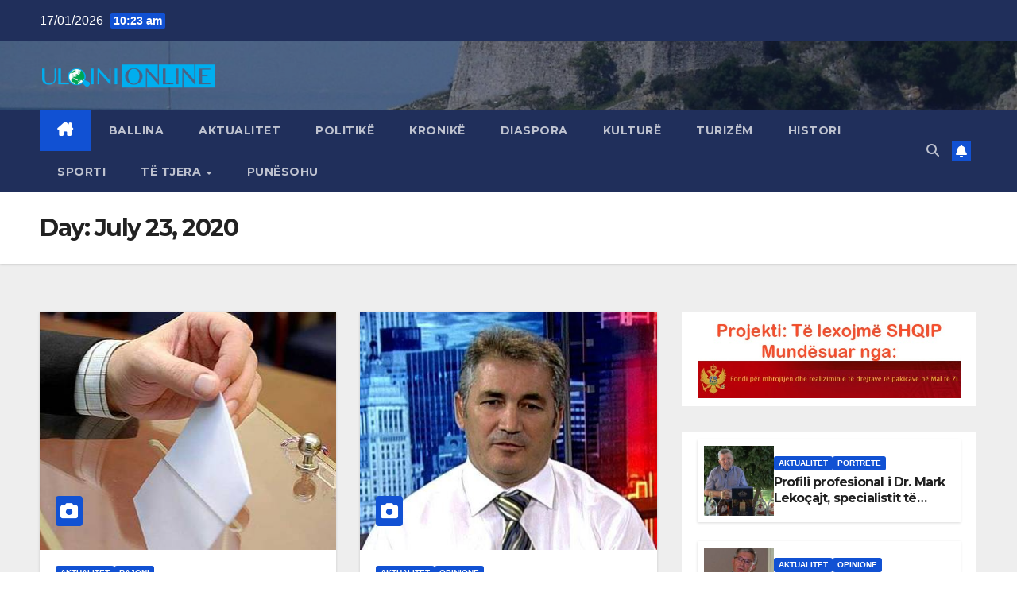

--- FILE ---
content_type: text/html; charset=UTF-8
request_url: https://ulqini-online.com/sajti/?m=20200723
body_size: 13308
content:
<!DOCTYPE html>
<html lang="en-US">
<head>
<meta charset="UTF-8">
<meta name="viewport" content="width=device-width, initial-scale=1">
<link rel="profile" href="http://gmpg.org/xfn/11">
<title>0 - 0 - Ulqini Online - Lajme nga Ulqini, Ana e Malit, Kraja, Tivari, Tuzi, Plava dhe Gucia</title>
<meta name="robots" content="follow, noindex">
<meta property="og:url" content="https://ulqini-online.com/sajti">
<meta property="og:site_name" content="Ulqini Online - Lajme nga Ulqini, Ana e Malit, Kraja, Tivari, Tuzi, Plava dhe Gucia">
<meta property="og:locale" content="en_US">
<meta property="og:type" content="object">
<meta property="og:title" content="0 - 0 - Ulqini Online - Lajme nga Ulqini, Ana e Malit, Kraja, Tivari, Tuzi, Plava dhe Gucia">
<meta property="fb:pages" content="">
<meta property="fb:admins" content="">
<meta property="fb:app_id" content="">
<meta name="twitter:card" content="summary">
<meta name="twitter:site" content="">
<meta name="twitter:creator" content="">
<meta name="twitter:title" content="0 - 0 - Ulqini Online - Lajme nga Ulqini, Ana e Malit, Kraja, Tivari, Tuzi, Plava dhe Gucia">
<link rel='dns-prefetch' href='//fonts.googleapis.com' />
<link rel="alternate" type="application/rss+xml" title="Ulqini Online - Lajme nga Ulqini, Ana e Malit, Kraja, Tivari, Tuzi, Plava dhe Gucia &raquo; Feed" href="https://ulqini-online.com/sajti/?feed=rss2" />
<link rel="alternate" type="application/rss+xml" title="Ulqini Online - Lajme nga Ulqini, Ana e Malit, Kraja, Tivari, Tuzi, Plava dhe Gucia &raquo; Comments Feed" href="https://ulqini-online.com/sajti/?feed=comments-rss2" />
<style id='wp-img-auto-sizes-contain-inline-css'>
img:is([sizes=auto i],[sizes^="auto," i]){contain-intrinsic-size:3000px 1500px}
/*# sourceURL=wp-img-auto-sizes-contain-inline-css */
</style>
<style id='wp-emoji-styles-inline-css'>

	img.wp-smiley, img.emoji {
		display: inline !important;
		border: none !important;
		box-shadow: none !important;
		height: 1em !important;
		width: 1em !important;
		margin: 0 0.07em !important;
		vertical-align: -0.1em !important;
		background: none !important;
		padding: 0 !important;
	}
/*# sourceURL=wp-emoji-styles-inline-css */
</style>
<style id='wp-block-library-inline-css'>
:root{--wp-block-synced-color:#7a00df;--wp-block-synced-color--rgb:122,0,223;--wp-bound-block-color:var(--wp-block-synced-color);--wp-editor-canvas-background:#ddd;--wp-admin-theme-color:#007cba;--wp-admin-theme-color--rgb:0,124,186;--wp-admin-theme-color-darker-10:#006ba1;--wp-admin-theme-color-darker-10--rgb:0,107,160.5;--wp-admin-theme-color-darker-20:#005a87;--wp-admin-theme-color-darker-20--rgb:0,90,135;--wp-admin-border-width-focus:2px}@media (min-resolution:192dpi){:root{--wp-admin-border-width-focus:1.5px}}.wp-element-button{cursor:pointer}:root .has-very-light-gray-background-color{background-color:#eee}:root .has-very-dark-gray-background-color{background-color:#313131}:root .has-very-light-gray-color{color:#eee}:root .has-very-dark-gray-color{color:#313131}:root .has-vivid-green-cyan-to-vivid-cyan-blue-gradient-background{background:linear-gradient(135deg,#00d084,#0693e3)}:root .has-purple-crush-gradient-background{background:linear-gradient(135deg,#34e2e4,#4721fb 50%,#ab1dfe)}:root .has-hazy-dawn-gradient-background{background:linear-gradient(135deg,#faaca8,#dad0ec)}:root .has-subdued-olive-gradient-background{background:linear-gradient(135deg,#fafae1,#67a671)}:root .has-atomic-cream-gradient-background{background:linear-gradient(135deg,#fdd79a,#004a59)}:root .has-nightshade-gradient-background{background:linear-gradient(135deg,#330968,#31cdcf)}:root .has-midnight-gradient-background{background:linear-gradient(135deg,#020381,#2874fc)}:root{--wp--preset--font-size--normal:16px;--wp--preset--font-size--huge:42px}.has-regular-font-size{font-size:1em}.has-larger-font-size{font-size:2.625em}.has-normal-font-size{font-size:var(--wp--preset--font-size--normal)}.has-huge-font-size{font-size:var(--wp--preset--font-size--huge)}.has-text-align-center{text-align:center}.has-text-align-left{text-align:left}.has-text-align-right{text-align:right}.has-fit-text{white-space:nowrap!important}#end-resizable-editor-section{display:none}.aligncenter{clear:both}.items-justified-left{justify-content:flex-start}.items-justified-center{justify-content:center}.items-justified-right{justify-content:flex-end}.items-justified-space-between{justify-content:space-between}.screen-reader-text{border:0;clip-path:inset(50%);height:1px;margin:-1px;overflow:hidden;padding:0;position:absolute;width:1px;word-wrap:normal!important}.screen-reader-text:focus{background-color:#ddd;clip-path:none;color:#444;display:block;font-size:1em;height:auto;left:5px;line-height:normal;padding:15px 23px 14px;text-decoration:none;top:5px;width:auto;z-index:100000}html :where(.has-border-color){border-style:solid}html :where([style*=border-top-color]){border-top-style:solid}html :where([style*=border-right-color]){border-right-style:solid}html :where([style*=border-bottom-color]){border-bottom-style:solid}html :where([style*=border-left-color]){border-left-style:solid}html :where([style*=border-width]){border-style:solid}html :where([style*=border-top-width]){border-top-style:solid}html :where([style*=border-right-width]){border-right-style:solid}html :where([style*=border-bottom-width]){border-bottom-style:solid}html :where([style*=border-left-width]){border-left-style:solid}html :where(img[class*=wp-image-]){height:auto;max-width:100%}:where(figure){margin:0 0 1em}html :where(.is-position-sticky){--wp-admin--admin-bar--position-offset:var(--wp-admin--admin-bar--height,0px)}@media screen and (max-width:600px){html :where(.is-position-sticky){--wp-admin--admin-bar--position-offset:0px}}

/*# sourceURL=wp-block-library-inline-css */
</style><style id='wp-block-paragraph-inline-css'>
.is-small-text{font-size:.875em}.is-regular-text{font-size:1em}.is-large-text{font-size:2.25em}.is-larger-text{font-size:3em}.has-drop-cap:not(:focus):first-letter{float:left;font-size:8.4em;font-style:normal;font-weight:100;line-height:.68;margin:.05em .1em 0 0;text-transform:uppercase}body.rtl .has-drop-cap:not(:focus):first-letter{float:none;margin-left:.1em}p.has-drop-cap.has-background{overflow:hidden}:root :where(p.has-background){padding:1.25em 2.375em}:where(p.has-text-color:not(.has-link-color)) a{color:inherit}p.has-text-align-left[style*="writing-mode:vertical-lr"],p.has-text-align-right[style*="writing-mode:vertical-rl"]{rotate:180deg}
/*# sourceURL=https://ulqini-online.com/sajti/wp-includes/blocks/paragraph/style.min.css */
</style>
<style id='global-styles-inline-css'>
:root{--wp--preset--aspect-ratio--square: 1;--wp--preset--aspect-ratio--4-3: 4/3;--wp--preset--aspect-ratio--3-4: 3/4;--wp--preset--aspect-ratio--3-2: 3/2;--wp--preset--aspect-ratio--2-3: 2/3;--wp--preset--aspect-ratio--16-9: 16/9;--wp--preset--aspect-ratio--9-16: 9/16;--wp--preset--color--black: #000000;--wp--preset--color--cyan-bluish-gray: #abb8c3;--wp--preset--color--white: #ffffff;--wp--preset--color--pale-pink: #f78da7;--wp--preset--color--vivid-red: #cf2e2e;--wp--preset--color--luminous-vivid-orange: #ff6900;--wp--preset--color--luminous-vivid-amber: #fcb900;--wp--preset--color--light-green-cyan: #7bdcb5;--wp--preset--color--vivid-green-cyan: #00d084;--wp--preset--color--pale-cyan-blue: #8ed1fc;--wp--preset--color--vivid-cyan-blue: #0693e3;--wp--preset--color--vivid-purple: #9b51e0;--wp--preset--gradient--vivid-cyan-blue-to-vivid-purple: linear-gradient(135deg,rgb(6,147,227) 0%,rgb(155,81,224) 100%);--wp--preset--gradient--light-green-cyan-to-vivid-green-cyan: linear-gradient(135deg,rgb(122,220,180) 0%,rgb(0,208,130) 100%);--wp--preset--gradient--luminous-vivid-amber-to-luminous-vivid-orange: linear-gradient(135deg,rgb(252,185,0) 0%,rgb(255,105,0) 100%);--wp--preset--gradient--luminous-vivid-orange-to-vivid-red: linear-gradient(135deg,rgb(255,105,0) 0%,rgb(207,46,46) 100%);--wp--preset--gradient--very-light-gray-to-cyan-bluish-gray: linear-gradient(135deg,rgb(238,238,238) 0%,rgb(169,184,195) 100%);--wp--preset--gradient--cool-to-warm-spectrum: linear-gradient(135deg,rgb(74,234,220) 0%,rgb(151,120,209) 20%,rgb(207,42,186) 40%,rgb(238,44,130) 60%,rgb(251,105,98) 80%,rgb(254,248,76) 100%);--wp--preset--gradient--blush-light-purple: linear-gradient(135deg,rgb(255,206,236) 0%,rgb(152,150,240) 100%);--wp--preset--gradient--blush-bordeaux: linear-gradient(135deg,rgb(254,205,165) 0%,rgb(254,45,45) 50%,rgb(107,0,62) 100%);--wp--preset--gradient--luminous-dusk: linear-gradient(135deg,rgb(255,203,112) 0%,rgb(199,81,192) 50%,rgb(65,88,208) 100%);--wp--preset--gradient--pale-ocean: linear-gradient(135deg,rgb(255,245,203) 0%,rgb(182,227,212) 50%,rgb(51,167,181) 100%);--wp--preset--gradient--electric-grass: linear-gradient(135deg,rgb(202,248,128) 0%,rgb(113,206,126) 100%);--wp--preset--gradient--midnight: linear-gradient(135deg,rgb(2,3,129) 0%,rgb(40,116,252) 100%);--wp--preset--font-size--small: 13px;--wp--preset--font-size--medium: 20px;--wp--preset--font-size--large: 36px;--wp--preset--font-size--x-large: 42px;--wp--preset--spacing--20: 0.44rem;--wp--preset--spacing--30: 0.67rem;--wp--preset--spacing--40: 1rem;--wp--preset--spacing--50: 1.5rem;--wp--preset--spacing--60: 2.25rem;--wp--preset--spacing--70: 3.38rem;--wp--preset--spacing--80: 5.06rem;--wp--preset--shadow--natural: 6px 6px 9px rgba(0, 0, 0, 0.2);--wp--preset--shadow--deep: 12px 12px 50px rgba(0, 0, 0, 0.4);--wp--preset--shadow--sharp: 6px 6px 0px rgba(0, 0, 0, 0.2);--wp--preset--shadow--outlined: 6px 6px 0px -3px rgb(255, 255, 255), 6px 6px rgb(0, 0, 0);--wp--preset--shadow--crisp: 6px 6px 0px rgb(0, 0, 0);}:root :where(.is-layout-flow) > :first-child{margin-block-start: 0;}:root :where(.is-layout-flow) > :last-child{margin-block-end: 0;}:root :where(.is-layout-flow) > *{margin-block-start: 24px;margin-block-end: 0;}:root :where(.is-layout-constrained) > :first-child{margin-block-start: 0;}:root :where(.is-layout-constrained) > :last-child{margin-block-end: 0;}:root :where(.is-layout-constrained) > *{margin-block-start: 24px;margin-block-end: 0;}:root :where(.is-layout-flex){gap: 24px;}:root :where(.is-layout-grid){gap: 24px;}body .is-layout-flex{display: flex;}.is-layout-flex{flex-wrap: wrap;align-items: center;}.is-layout-flex > :is(*, div){margin: 0;}body .is-layout-grid{display: grid;}.is-layout-grid > :is(*, div){margin: 0;}.has-black-color{color: var(--wp--preset--color--black) !important;}.has-cyan-bluish-gray-color{color: var(--wp--preset--color--cyan-bluish-gray) !important;}.has-white-color{color: var(--wp--preset--color--white) !important;}.has-pale-pink-color{color: var(--wp--preset--color--pale-pink) !important;}.has-vivid-red-color{color: var(--wp--preset--color--vivid-red) !important;}.has-luminous-vivid-orange-color{color: var(--wp--preset--color--luminous-vivid-orange) !important;}.has-luminous-vivid-amber-color{color: var(--wp--preset--color--luminous-vivid-amber) !important;}.has-light-green-cyan-color{color: var(--wp--preset--color--light-green-cyan) !important;}.has-vivid-green-cyan-color{color: var(--wp--preset--color--vivid-green-cyan) !important;}.has-pale-cyan-blue-color{color: var(--wp--preset--color--pale-cyan-blue) !important;}.has-vivid-cyan-blue-color{color: var(--wp--preset--color--vivid-cyan-blue) !important;}.has-vivid-purple-color{color: var(--wp--preset--color--vivid-purple) !important;}.has-black-background-color{background-color: var(--wp--preset--color--black) !important;}.has-cyan-bluish-gray-background-color{background-color: var(--wp--preset--color--cyan-bluish-gray) !important;}.has-white-background-color{background-color: var(--wp--preset--color--white) !important;}.has-pale-pink-background-color{background-color: var(--wp--preset--color--pale-pink) !important;}.has-vivid-red-background-color{background-color: var(--wp--preset--color--vivid-red) !important;}.has-luminous-vivid-orange-background-color{background-color: var(--wp--preset--color--luminous-vivid-orange) !important;}.has-luminous-vivid-amber-background-color{background-color: var(--wp--preset--color--luminous-vivid-amber) !important;}.has-light-green-cyan-background-color{background-color: var(--wp--preset--color--light-green-cyan) !important;}.has-vivid-green-cyan-background-color{background-color: var(--wp--preset--color--vivid-green-cyan) !important;}.has-pale-cyan-blue-background-color{background-color: var(--wp--preset--color--pale-cyan-blue) !important;}.has-vivid-cyan-blue-background-color{background-color: var(--wp--preset--color--vivid-cyan-blue) !important;}.has-vivid-purple-background-color{background-color: var(--wp--preset--color--vivid-purple) !important;}.has-black-border-color{border-color: var(--wp--preset--color--black) !important;}.has-cyan-bluish-gray-border-color{border-color: var(--wp--preset--color--cyan-bluish-gray) !important;}.has-white-border-color{border-color: var(--wp--preset--color--white) !important;}.has-pale-pink-border-color{border-color: var(--wp--preset--color--pale-pink) !important;}.has-vivid-red-border-color{border-color: var(--wp--preset--color--vivid-red) !important;}.has-luminous-vivid-orange-border-color{border-color: var(--wp--preset--color--luminous-vivid-orange) !important;}.has-luminous-vivid-amber-border-color{border-color: var(--wp--preset--color--luminous-vivid-amber) !important;}.has-light-green-cyan-border-color{border-color: var(--wp--preset--color--light-green-cyan) !important;}.has-vivid-green-cyan-border-color{border-color: var(--wp--preset--color--vivid-green-cyan) !important;}.has-pale-cyan-blue-border-color{border-color: var(--wp--preset--color--pale-cyan-blue) !important;}.has-vivid-cyan-blue-border-color{border-color: var(--wp--preset--color--vivid-cyan-blue) !important;}.has-vivid-purple-border-color{border-color: var(--wp--preset--color--vivid-purple) !important;}.has-vivid-cyan-blue-to-vivid-purple-gradient-background{background: var(--wp--preset--gradient--vivid-cyan-blue-to-vivid-purple) !important;}.has-light-green-cyan-to-vivid-green-cyan-gradient-background{background: var(--wp--preset--gradient--light-green-cyan-to-vivid-green-cyan) !important;}.has-luminous-vivid-amber-to-luminous-vivid-orange-gradient-background{background: var(--wp--preset--gradient--luminous-vivid-amber-to-luminous-vivid-orange) !important;}.has-luminous-vivid-orange-to-vivid-red-gradient-background{background: var(--wp--preset--gradient--luminous-vivid-orange-to-vivid-red) !important;}.has-very-light-gray-to-cyan-bluish-gray-gradient-background{background: var(--wp--preset--gradient--very-light-gray-to-cyan-bluish-gray) !important;}.has-cool-to-warm-spectrum-gradient-background{background: var(--wp--preset--gradient--cool-to-warm-spectrum) !important;}.has-blush-light-purple-gradient-background{background: var(--wp--preset--gradient--blush-light-purple) !important;}.has-blush-bordeaux-gradient-background{background: var(--wp--preset--gradient--blush-bordeaux) !important;}.has-luminous-dusk-gradient-background{background: var(--wp--preset--gradient--luminous-dusk) !important;}.has-pale-ocean-gradient-background{background: var(--wp--preset--gradient--pale-ocean) !important;}.has-electric-grass-gradient-background{background: var(--wp--preset--gradient--electric-grass) !important;}.has-midnight-gradient-background{background: var(--wp--preset--gradient--midnight) !important;}.has-small-font-size{font-size: var(--wp--preset--font-size--small) !important;}.has-medium-font-size{font-size: var(--wp--preset--font-size--medium) !important;}.has-large-font-size{font-size: var(--wp--preset--font-size--large) !important;}.has-x-large-font-size{font-size: var(--wp--preset--font-size--x-large) !important;}
/*# sourceURL=global-styles-inline-css */
</style>

<style id='classic-theme-styles-inline-css'>
/*! This file is auto-generated */
.wp-block-button__link{color:#fff;background-color:#32373c;border-radius:9999px;box-shadow:none;text-decoration:none;padding:calc(.667em + 2px) calc(1.333em + 2px);font-size:1.125em}.wp-block-file__button{background:#32373c;color:#fff;text-decoration:none}
/*# sourceURL=/wp-includes/css/classic-themes.min.css */
</style>
<link rel='stylesheet' id='newsup-fonts-css' href='//fonts.googleapis.com/css?family=Montserrat%3A400%2C500%2C700%2C800%7CWork%2BSans%3A300%2C400%2C500%2C600%2C700%2C800%2C900%26display%3Dswap&#038;subset=latin%2Clatin-ext' media='all' />
<link rel='stylesheet' id='bootstrap-css' href='https://ulqini-online.com/sajti/wp-content/themes/newsup/css/bootstrap.css?ver=6.9' media='all' />
<link rel='stylesheet' id='newsup-style-css' href='https://ulqini-online.com/sajti/wp-content/themes/newsup/style.css?ver=6.9' media='all' />
<link rel='stylesheet' id='newsup-default-css' href='https://ulqini-online.com/sajti/wp-content/themes/newsup/css/colors/default.css?ver=6.9' media='all' />
<link rel='stylesheet' id='font-awesome-5-all-css' href='https://ulqini-online.com/sajti/wp-content/themes/newsup/css/font-awesome/css/all.min.css?ver=6.9' media='all' />
<link rel='stylesheet' id='font-awesome-4-shim-css' href='https://ulqini-online.com/sajti/wp-content/themes/newsup/css/font-awesome/css/v4-shims.min.css?ver=6.9' media='all' />
<link rel='stylesheet' id='owl-carousel-css' href='https://ulqini-online.com/sajti/wp-content/themes/newsup/css/owl.carousel.css?ver=6.9' media='all' />
<link rel='stylesheet' id='smartmenus-css' href='https://ulqini-online.com/sajti/wp-content/themes/newsup/css/jquery.smartmenus.bootstrap.css?ver=6.9' media='all' />
<link rel='stylesheet' id='newsup-custom-css-css' href='https://ulqini-online.com/sajti/wp-content/themes/newsup/inc/ansar/customize/css/customizer.css?ver=1.0' media='all' />
<script src="https://ulqini-online.com/sajti/wp-includes/js/jquery/jquery.min.js?ver=3.7.1" id="jquery-core-js"></script>
<script src="https://ulqini-online.com/sajti/wp-includes/js/jquery/jquery-migrate.min.js?ver=3.4.1" id="jquery-migrate-js"></script>
<script src="https://ulqini-online.com/sajti/wp-content/themes/newsup/js/navigation.js?ver=6.9" id="newsup-navigation-js"></script>
<script src="https://ulqini-online.com/sajti/wp-content/themes/newsup/js/bootstrap.js?ver=6.9" id="bootstrap-js"></script>
<script src="https://ulqini-online.com/sajti/wp-content/themes/newsup/js/owl.carousel.min.js?ver=6.9" id="owl-carousel-min-js"></script>
<script src="https://ulqini-online.com/sajti/wp-content/themes/newsup/js/jquery.smartmenus.js?ver=6.9" id="smartmenus-js-js"></script>
<script src="https://ulqini-online.com/sajti/wp-content/themes/newsup/js/jquery.smartmenus.bootstrap.js?ver=6.9" id="bootstrap-smartmenus-js-js"></script>
<script src="https://ulqini-online.com/sajti/wp-content/themes/newsup/js/jquery.marquee.js?ver=6.9" id="newsup-marquee-js-js"></script>
<script src="https://ulqini-online.com/sajti/wp-content/themes/newsup/js/main.js?ver=6.9" id="newsup-main-js-js"></script>
<link rel="https://api.w.org/" href="https://ulqini-online.com/sajti/index.php?rest_route=/" /><link rel="EditURI" type="application/rsd+xml" title="RSD" href="https://ulqini-online.com/sajti/xmlrpc.php?rsd" />
<meta name="generator" content="WordPress 6.9" />
 
<style type="text/css" id="custom-background-css">
    .wrapper { background-color: #eee; }
</style>
    <style type="text/css">
            .site-title,
        .site-description {
            position: absolute;
            clip: rect(1px, 1px, 1px, 1px);
        }
        </style>
    <link rel="icon" href="https://ulqini-online.com/sajti/wp-content/uploads/2014/11/cropped-Ulqini-Online-transparent-32x32.png" sizes="32x32" />
<link rel="icon" href="https://ulqini-online.com/sajti/wp-content/uploads/2014/11/cropped-Ulqini-Online-transparent-192x192.png" sizes="192x192" />
<link rel="apple-touch-icon" href="https://ulqini-online.com/sajti/wp-content/uploads/2014/11/cropped-Ulqini-Online-transparent-180x180.png" />
<meta name="msapplication-TileImage" content="https://ulqini-online.com/sajti/wp-content/uploads/2014/11/cropped-Ulqini-Online-transparent-270x270.png" />
</head>
<body class="archive date wp-custom-logo wp-embed-responsive wp-theme-newsup hfeed ta-hide-date-author-in-list" >
<div id="page" class="site">
<a class="skip-link screen-reader-text" href="#content">
Skip to content</a>
  <div class="wrapper" id="custom-background-css">
    <header class="mg-headwidget">
      <!--==================== TOP BAR ====================-->
      <div class="mg-head-detail hidden-xs">
    <div class="container-fluid">
        <div class="row align-items-center">
            <div class="col-md-6 col-xs-12">
                <ul class="info-left">
                                <li>17/01/2026                <span class="time">  10:23 am</span>
                        </li>
                        </ul>
            </div>
            <div class="col-md-6 col-xs-12">
                <ul class="mg-social info-right">
                                    </ul>
            </div>
        </div>
    </div>
</div>
      <div class="clearfix"></div>

      
      <div class="mg-nav-widget-area-back" style='background-image: url("https://ulqini-online.com/sajti/wp-content/uploads/2020/09/cropped-kalaja.jpg" );'>
                <div class="overlay">
          <div class="inner"  style="background-color:rgba(32,47,91,0.4);" > 
              <div class="container-fluid">
                  <div class="mg-nav-widget-area">
                    <div class="row align-items-center">
                      <div class="col-md-3 text-center-xs">
                        <div class="navbar-header">
                          <div class="site-logo">
                            <a href="https://ulqini-online.com/sajti/" class="navbar-brand" rel="home"><img width="610" height="100" src="https://ulqini-online.com/sajti/wp-content/uploads/2014/11/cropped-Ulqini-Online-transparent-1.png" class="custom-logo" alt="Ulqini Online &#8211; Lajme nga Ulqini, Ana e Malit, Kraja, Tivari, Tuzi, Plava dhe Gucia" decoding="async" fetchpriority="high" srcset="https://ulqini-online.com/sajti/wp-content/uploads/2014/11/cropped-Ulqini-Online-transparent-1.png 610w, https://ulqini-online.com/sajti/wp-content/uploads/2014/11/cropped-Ulqini-Online-transparent-1-300x49.png 300w" sizes="(max-width: 610px) 100vw, 610px" /></a>                          </div>
                          <div class="site-branding-text d-none">
                                                            <p class="site-title"> <a href="https://ulqini-online.com/sajti/" rel="home">Ulqini Online - Lajme nga Ulqini, Ana e Malit, Kraja, Tivari, Tuzi, Plava dhe Gucia</a></p>
                                                            <p class="site-description">Ulqini Online,Te rejat nga Ulqini, Lajme nga Ulqini, Tivari, Rozhaja</p>
                          </div>    
                        </div>
                      </div>
                                          </div>
                  </div>
              </div>
          </div>
        </div>
      </div>
    <div class="mg-menu-full">
      <nav class="navbar navbar-expand-lg navbar-wp">
        <div class="container-fluid">
          <!-- Right nav -->
          <div class="m-header align-items-center">
                            <a class="mobilehomebtn" href="https://ulqini-online.com/sajti"><span class="fa-solid fa-house-chimney"></span></a>
              <!-- navbar-toggle -->
              <button class="navbar-toggler mx-auto" type="button" data-toggle="collapse" data-target="#navbar-wp" aria-controls="navbarSupportedContent" aria-expanded="false" aria-label="Toggle navigation">
                <span class="burger">
                  <span class="burger-line"></span>
                  <span class="burger-line"></span>
                  <span class="burger-line"></span>
                </span>
              </button>
              <!-- /navbar-toggle -->
                          <div class="dropdown show mg-search-box pr-2">
                <a class="dropdown-toggle msearch ml-auto" href="#" role="button" id="dropdownMenuLink" data-toggle="dropdown" aria-haspopup="true" aria-expanded="false">
                <i class="fas fa-search"></i>
                </a> 
                <div class="dropdown-menu searchinner" aria-labelledby="dropdownMenuLink">
                    <form role="search" method="get" id="searchform" action="https://ulqini-online.com/sajti/">
  <div class="input-group">
    <input type="search" class="form-control" placeholder="Search" value="" name="s" />
    <span class="input-group-btn btn-default">
    <button type="submit" class="btn"> <i class="fas fa-search"></i> </button>
    </span> </div>
</form>                </div>
            </div>
                  <a href="#" target="_blank" class="btn-bell btn-theme mx-2"><i class="fa fa-bell"></i></a>
                      
          </div>
          <!-- /Right nav --> 
          <div class="collapse navbar-collapse" id="navbar-wp">
            <div class="d-md-block">
              <ul id="menu-aktualitet" class="nav navbar-nav mr-auto "><li class="active home"><a class="homebtn" href="https://ulqini-online.com/sajti"><span class='fa-solid fa-house-chimney'></span></a></li><li id="menu-item-8" class="menu-item menu-item-type-custom menu-item-object-custom menu-item-home menu-item-8"><a class="nav-link" title="Ballina" href="http://ulqini-online.com/sajti/">Ballina</a></li>
<li id="menu-item-12" class="menu-item menu-item-type-taxonomy menu-item-object-category menu-item-12"><a class="nav-link" title="Aktualitet" href="https://ulqini-online.com/sajti/?cat=2">Aktualitet</a></li>
<li id="menu-item-13" class="menu-item menu-item-type-taxonomy menu-item-object-category menu-item-13"><a class="nav-link" title="Politikë" href="https://ulqini-online.com/sajti/?cat=3">Politikë</a></li>
<li id="menu-item-22" class="menu-item menu-item-type-taxonomy menu-item-object-category menu-item-22"><a class="nav-link" title="Kronikë" href="https://ulqini-online.com/sajti/?cat=4">Kronikë</a></li>
<li id="menu-item-28" class="menu-item menu-item-type-taxonomy menu-item-object-category menu-item-28"><a class="nav-link" title="Diaspora" href="https://ulqini-online.com/sajti/?cat=5">Diaspora</a></li>
<li id="menu-item-29" class="menu-item menu-item-type-taxonomy menu-item-object-category menu-item-29"><a class="nav-link" title="Kulturë" href="https://ulqini-online.com/sajti/?cat=6">Kulturë</a></li>
<li id="menu-item-30" class="menu-item menu-item-type-taxonomy menu-item-object-category menu-item-30"><a class="nav-link" title="Turizëm" href="https://ulqini-online.com/sajti/?cat=9">Turizëm</a></li>
<li id="menu-item-85" class="menu-item menu-item-type-taxonomy menu-item-object-category menu-item-85"><a class="nav-link" title="Histori" href="https://ulqini-online.com/sajti/?cat=18">Histori</a></li>
<li id="menu-item-31" class="menu-item menu-item-type-taxonomy menu-item-object-category menu-item-31"><a class="nav-link" title="Sporti" href="https://ulqini-online.com/sajti/?cat=7">Sporti</a></li>
<li id="menu-item-32" class="menu-item menu-item-type-taxonomy menu-item-object-category menu-item-has-children menu-item-32 dropdown"><a class="nav-link" title="Të tjera" href="https://ulqini-online.com/sajti/?cat=8" data-toggle="dropdown" class="dropdown-toggle">Të tjera </a>
<ul role="menu" class=" dropdown-menu">
	<li id="menu-item-33" class="menu-item menu-item-type-taxonomy menu-item-object-category menu-item-33"><a class="dropdown-item" title="Rajoni" href="https://ulqini-online.com/sajti/?cat=10">Rajoni</a></li>
	<li id="menu-item-34" class="menu-item menu-item-type-taxonomy menu-item-object-category menu-item-34"><a class="dropdown-item" title="Sociale" href="https://ulqini-online.com/sajti/?cat=11">Sociale</a></li>
	<li id="menu-item-35" class="menu-item menu-item-type-taxonomy menu-item-object-category menu-item-35"><a class="dropdown-item" title="Opinione" href="https://ulqini-online.com/sajti/?cat=12">Opinione</a></li>
	<li id="menu-item-62" class="menu-item menu-item-type-taxonomy menu-item-object-category menu-item-62"><a class="dropdown-item" title="Portrete" href="https://ulqini-online.com/sajti/?cat=15">Portrete</a></li>
	<li id="menu-item-36" class="menu-item menu-item-type-taxonomy menu-item-object-category menu-item-36"><a class="dropdown-item" title="Showbiz" href="https://ulqini-online.com/sajti/?cat=13">Showbiz</a></li>
	<li id="menu-item-42" class="menu-item menu-item-type-post_type menu-item-object-page menu-item-42"><a class="dropdown-item" title="Kontakti" href="https://ulqini-online.com/sajti/?page_id=38">Kontakti</a></li>
	<li id="menu-item-37" class="menu-item menu-item-type-custom menu-item-object-custom menu-item-37"><a class="dropdown-item" title="Ulqini Online i vjetër" href="http://ulqini-online.com/index.php?option=com_content&#038;view=frontpage&#038;Itemid=97">Ulqini Online i vjetër</a></li>
</ul>
</li>
<li id="menu-item-18126" class="menu-item menu-item-type-taxonomy menu-item-object-category menu-item-18126"><a class="nav-link" title="Punësohu" href="https://ulqini-online.com/sajti/?cat=1721">Punësohu</a></li>
</ul>            </div>      
          </div>
          <!-- Right nav -->
          <div class="desk-header d-lg-flex pl-3 ml-auto my-2 my-lg-0 position-relative align-items-center">
                        <div class="dropdown show mg-search-box pr-2">
                <a class="dropdown-toggle msearch ml-auto" href="#" role="button" id="dropdownMenuLink" data-toggle="dropdown" aria-haspopup="true" aria-expanded="false">
                <i class="fas fa-search"></i>
                </a> 
                <div class="dropdown-menu searchinner" aria-labelledby="dropdownMenuLink">
                    <form role="search" method="get" id="searchform" action="https://ulqini-online.com/sajti/">
  <div class="input-group">
    <input type="search" class="form-control" placeholder="Search" value="" name="s" />
    <span class="input-group-btn btn-default">
    <button type="submit" class="btn"> <i class="fas fa-search"></i> </button>
    </span> </div>
</form>                </div>
            </div>
                  <a href="#" target="_blank" class="btn-bell btn-theme mx-2"><i class="fa fa-bell"></i></a>
                  </div>
          <!-- /Right nav -->
      </div>
      </nav> <!-- /Navigation -->
    </div>
</header>
<div class="clearfix"></div> <!--==================== Newsup breadcrumb section ====================-->
<div class="mg-breadcrumb-section" style='background: url("https://ulqini-online.com/sajti/wp-content/uploads/2020/09/cropped-kalaja.jpg" ) repeat scroll center 0 #143745;'>
   <div class="overlay">       <div class="container-fluid">
        <div class="row">
          <div class="col-md-12 col-sm-12">
            <div class="mg-breadcrumb-title">
              <h1 class="title">Day: <span>July 23, 2020</span></h1>            </div>
          </div>
        </div>
      </div>
   </div> </div>
<div class="clearfix"></div><!--container-->
    <div id="content" class="container-fluid archive-class">
        <!--row-->
            <div class="row">
                                    <div class="col-md-8">
                <div id="grid" class="row grid-content">
                <div id="post-26370" class="col-md-6 post-26370 post type-post status-publish format-standard has-post-thumbnail hentry category-aktualitet category-rajoni">
            <!-- mg-posts-sec mg-posts-modul-6 -->
                <div class="mg-blog-post-box"> 
                            <div class="col-12 col-md-6">
            <div class="mg-post-thumb back-img md" style="background-image: url('https://ulqini-online.com/sajti/wp-content/uploads/2018/01/votimet.jpg');">
                <span class="post-form"><i class="fas fa-camera"></i></span>                <a class="link-div" href="https://ulqini-online.com/sajti/?p=26370"></a>
            </div> 
        </div>
                            <article class="small">
                        <div class="mg-blog-category"><a class="newsup-categories category-color-1" href="https://ulqini-online.com/sajti/?cat=2" alt="View all posts in Aktualitet"> 
                                 Aktualitet
                             </a><a class="newsup-categories category-color-1" href="https://ulqini-online.com/sajti/?cat=10" alt="View all posts in Rajoni"> 
                                 Rajoni
                             </a></div> 
                        <h4 class="entry-title title"><a href="https://ulqini-online.com/sajti/?p=26370">NDRYSHOHET KODI ZGJEDHOR NË SHQIPËRI &#8211; Shtetasit shqiptar jashtë vendit fitojnë të drejtën për të votuar</a></h4>  
                                <div class="mg-blog-meta"> 
                    <span class="mg-blog-date"><i class="fas fa-clock"></i>
            <a href="https://ulqini-online.com/sajti/?m=202007">
                23/07/2020            </a>
        </span>
            <a class="auth" href="https://ulqini-online.com/sajti/?author=1">
            <i class="fas fa-user-circle"></i>admini        </a>
            </div> 
                            <p>Kuvendi i Shqipërisë vendosi ndryshimin e Kodit Zgjedhor të Republikës së Shqipërisë. Vota e shtetasve shqiptarë jashtë vendit tashmë do&hellip;</p>
                    </article>
                </div>
            </div>
                    <div id="post-26366" class="col-md-6 post-26366 post type-post status-publish format-standard has-post-thumbnail hentry category-aktualitet category-opinione tag-nail-draga">
            <!-- mg-posts-sec mg-posts-modul-6 -->
                <div class="mg-blog-post-box"> 
                            <div class="col-12 col-md-6">
            <div class="mg-post-thumb back-img md" style="background-image: url('https://ulqini-online.com/sajti/wp-content/uploads/2017/09/Nail-draga.jpg');">
                <span class="post-form"><i class="fas fa-camera"></i></span>                <a class="link-div" href="https://ulqini-online.com/sajti/?p=26366"></a>
            </div> 
        </div>
                            <article class="small">
                        <div class="mg-blog-category"><a class="newsup-categories category-color-1" href="https://ulqini-online.com/sajti/?cat=2" alt="View all posts in Aktualitet"> 
                                 Aktualitet
                             </a><a class="newsup-categories category-color-1" href="https://ulqini-online.com/sajti/?cat=12" alt="View all posts in Opinione"> 
                                 Opinione
                             </a></div> 
                        <h4 class="entry-title title"><a href="https://ulqini-online.com/sajti/?p=26366">EMIGRACIONI SHQIPTAR DHE E DREJTA E VOTIMIT TË MOHUAR</a></h4>  
                                <div class="mg-blog-meta"> 
                    <span class="mg-blog-date"><i class="fas fa-clock"></i>
            <a href="https://ulqini-online.com/sajti/?m=202007">
                23/07/2020            </a>
        </span>
            <a class="auth" href="https://ulqini-online.com/sajti/?author=1">
            <i class="fas fa-user-circle"></i>admini        </a>
            </div> 
                            <p>Diskursi sociopolitik Çështja e emigrimit të shqiptarëve nga Shqipëria nuk është dukuri e re dhe e as e panjohur, por&hellip;</p>
                    </article>
                </div>
            </div>
                    <div id="post-26364" class="col-md-6 post-26364 post type-post status-publish format-standard has-post-thumbnail hentry category-aktualitet category-opinione">
            <!-- mg-posts-sec mg-posts-modul-6 -->
                <div class="mg-blog-post-box"> 
                            <div class="col-12 col-md-6">
            <div class="mg-post-thumb back-img md" style="background-image: url('https://ulqini-online.com/sajti/wp-content/uploads/2017/10/azgan-haklaj.jpg');">
                <span class="post-form"><i class="fas fa-camera"></i></span>                <a class="link-div" href="https://ulqini-online.com/sajti/?p=26364"></a>
            </div> 
        </div>
                            <article class="small">
                        <div class="mg-blog-category"><a class="newsup-categories category-color-1" href="https://ulqini-online.com/sajti/?cat=2" alt="View all posts in Aktualitet"> 
                                 Aktualitet
                             </a><a class="newsup-categories category-color-1" href="https://ulqini-online.com/sajti/?cat=12" alt="View all posts in Opinione"> 
                                 Opinione
                             </a></div> 
                        <h4 class="entry-title title"><a href="https://ulqini-online.com/sajti/?p=26364">Kushtrim për unifikimin e votës së shqiptarëve në Mal të Zi</a></h4>  
                                <div class="mg-blog-meta"> 
                    <span class="mg-blog-date"><i class="fas fa-clock"></i>
            <a href="https://ulqini-online.com/sajti/?m=202007">
                23/07/2020            </a>
        </span>
            <a class="auth" href="https://ulqini-online.com/sajti/?author=1">
            <i class="fas fa-user-circle"></i>admini        </a>
            </div> 
                            <p>Nga Azgan Haklaj Gushti, simboli i betejave për liri e bashkim kombëtar, kushtrim për unifikimin e votës së shqiptarëve në&hellip;</p>
                    </article>
                </div>
            </div>
            
        <div class="col-md-12 text-center d-flex justify-content-center">
                                        
        </div>
        </div>            </div>
                            <aside class="col-md-4 sidebar-sticky">
                
<aside id="secondary" class="widget-area" role="complementary">
	<div id="sidebar-right" class="mg-sidebar">
		<div id="media_image-3" class="mg-widget widget_media_image"><a href="http://www.fzm.me/v/index.php/al/"><img width="546" height="161" src="https://ulqini-online.com/sajti/wp-content/uploads/2019/08/fondi.jpg" class="image wp-image-23377  attachment-full size-full" alt="fondi per mbrotjen dhe realizimin e pakicave ne Mal te Zi" style="max-width: 100%; height: auto;" decoding="async" loading="lazy" srcset="https://ulqini-online.com/sajti/wp-content/uploads/2019/08/fondi.jpg 546w, https://ulqini-online.com/sajti/wp-content/uploads/2019/08/fondi-300x88.jpg 300w" sizes="auto, (max-width: 546px) 100vw, 546px" /></a></div><!-- widget_post_list --><div id="newsup_posts_list-5" class="mg-widget mg-posts-sec mg-posts-modul-2">            <div class="mg-posts-sec mg-posts-modul-2 widget_post_list mt-0">
                                <!-- mg-posts-sec-inner -->
                <div class="mg-posts-sec-inner widget_post_list_inner">
                                                <!-- small-list-post --> 
                                <div class="small-post mb-0">
                                    <!-- small_post -->
                                                                        <div class="img-small-post">
                                        <a href="https://ulqini-online.com/sajti/?p=40749">
                                                                                            <img src="https://ulqini-online.com/sajti/wp-content/uploads/2026/01/Mark-lekocaj-150x150.jpg" alt="Profili profesional i Dr. Mark Lekoçajt, specialistit të pijeve alkoolike dhe joalkoolike  nga Tuzi">
                                                                                    </a>
                                        <!-- img-small-post -->
                                    </div>
                                    <!-- // img-small-post -->
                                                                        <div class="small-post-content">
                                    <div class="mg-blog-category"><a class="newsup-categories category-color-1" href="https://ulqini-online.com/sajti/?cat=2" alt="View all posts in Aktualitet"> 
                                 Aktualitet
                             </a><a class="newsup-categories category-color-1" href="https://ulqini-online.com/sajti/?cat=15" alt="View all posts in Portrete"> 
                                 Portrete
                             </a></div> 
                                        <!-- small-post-content -->
                                        <h5 class="title"><a href="https://ulqini-online.com/sajti/?p=40749">Profili profesional i Dr. Mark Lekoçajt, specialistit të pijeve alkoolike dhe joalkoolike  nga Tuzi</a></h5>
                                        <!-- // title_small_post -->
                                    </div>
                                    <!-- // small-post-content -->
                                </div>
                                                        <!-- small-list-post --> 
                                <div class="small-post mb-0">
                                    <!-- small_post -->
                                                                        <div class="img-small-post">
                                        <a href="https://ulqini-online.com/sajti/?p=40745">
                                                                                            <img src="https://ulqini-online.com/sajti/wp-content/uploads/2017/04/frank-shkreli-intervista-150x150.jpg" alt="ABAZ KUPI, I HARRUAR DHE I KEQTRAJTUAR NGA HISTORIA ZYRTARE">
                                                                                    </a>
                                        <!-- img-small-post -->
                                    </div>
                                    <!-- // img-small-post -->
                                                                        <div class="small-post-content">
                                    <div class="mg-blog-category"><a class="newsup-categories category-color-1" href="https://ulqini-online.com/sajti/?cat=2" alt="View all posts in Aktualitet"> 
                                 Aktualitet
                             </a><a class="newsup-categories category-color-1" href="https://ulqini-online.com/sajti/?cat=12" alt="View all posts in Opinione"> 
                                 Opinione
                             </a></div> 
                                        <!-- small-post-content -->
                                        <h5 class="title"><a href="https://ulqini-online.com/sajti/?p=40745">ABAZ KUPI, I HARRUAR DHE I KEQTRAJTUAR NGA HISTORIA ZYRTARE</a></h5>
                                        <!-- // title_small_post -->
                                    </div>
                                    <!-- // small-post-content -->
                                </div>
                                                        <!-- small-list-post --> 
                                <div class="small-post mb-0">
                                    <!-- small_post -->
                                                                        <div class="img-small-post">
                                        <a href="https://ulqini-online.com/sajti/?p=40736">
                                                                                            <img src="https://ulqini-online.com/sajti/wp-content/uploads/2026/01/Konkursi-burse-studentat-trojet-tona-2026-150x150.jpg" alt="Fondacioni “Trojet Tona” shpall konkurs për bursa studentore për vitin akademik 2025–2026">
                                                                                    </a>
                                        <!-- img-small-post -->
                                    </div>
                                    <!-- // img-small-post -->
                                                                        <div class="small-post-content">
                                    <div class="mg-blog-category"><a class="newsup-categories category-color-1" href="https://ulqini-online.com/sajti/?cat=2" alt="View all posts in Aktualitet"> 
                                 Aktualitet
                             </a><a class="newsup-categories category-color-1" href="https://ulqini-online.com/sajti/?cat=5" alt="View all posts in Diaspora"> 
                                 Diaspora
                             </a><a class="newsup-categories category-color-1" href="https://ulqini-online.com/sajti/?cat=4" alt="View all posts in Kronikë"> 
                                 Kronikë
                             </a></div> 
                                        <!-- small-post-content -->
                                        <h5 class="title"><a href="https://ulqini-online.com/sajti/?p=40736">Fondacioni “Trojet Tona” shpall konkurs për bursa studentore për vitin akademik 2025–2026</a></h5>
                                        <!-- // title_small_post -->
                                    </div>
                                    <!-- // small-post-content -->
                                </div>
                                                        <!-- small-list-post --> 
                                <div class="small-post mb-0">
                                    <!-- small_post -->
                                                                        <div class="img-small-post">
                                        <a href="https://ulqini-online.com/sajti/?p=40712">
                                                                                            <img src="https://ulqini-online.com/sajti/wp-content/uploads/2020/10/Sado-dollaku-150x150.jpeg" alt="Ura mbi lumin Buna">
                                                                                    </a>
                                        <!-- img-small-post -->
                                    </div>
                                    <!-- // img-small-post -->
                                                                        <div class="small-post-content">
                                    <div class="mg-blog-category"><a class="newsup-categories category-color-1" href="https://ulqini-online.com/sajti/?cat=2" alt="View all posts in Aktualitet"> 
                                 Aktualitet
                             </a><a class="newsup-categories category-color-1" href="https://ulqini-online.com/sajti/?cat=12" alt="View all posts in Opinione"> 
                                 Opinione
                             </a></div> 
                                        <!-- small-post-content -->
                                        <h5 class="title"><a href="https://ulqini-online.com/sajti/?p=40712">Ura mbi lumin Buna</a></h5>
                                        <!-- // title_small_post -->
                                    </div>
                                    <!-- // small-post-content -->
                                </div>
                                                        <!-- small-list-post --> 
                                <div class="small-post mb-0">
                                    <!-- small_post -->
                                                                        <div class="img-small-post">
                                        <a href="https://ulqini-online.com/sajti/?p=40708">
                                                                                            <img src="https://ulqini-online.com/sajti/wp-content/uploads/2017/07/nike-gashaj-malesia-150x150.jpg" alt=" Mergimtarët dhe fati i tyre">
                                                                                    </a>
                                        <!-- img-small-post -->
                                    </div>
                                    <!-- // img-small-post -->
                                                                        <div class="small-post-content">
                                    <div class="mg-blog-category"><a class="newsup-categories category-color-1" href="https://ulqini-online.com/sajti/?cat=2" alt="View all posts in Aktualitet"> 
                                 Aktualitet
                             </a><a class="newsup-categories category-color-1" href="https://ulqini-online.com/sajti/?cat=12" alt="View all posts in Opinione"> 
                                 Opinione
                             </a></div> 
                                        <!-- small-post-content -->
                                        <h5 class="title"><a href="https://ulqini-online.com/sajti/?p=40708"> Mergimtarët dhe fati i tyre</a></h5>
                                        <!-- // title_small_post -->
                                    </div>
                                    <!-- // small-post-content -->
                                </div>
                                                        <!-- small-list-post --> 
                                <div class="small-post mb-0">
                                    <!-- small_post -->
                                                                        <div class="img-small-post">
                                        <a href="https://ulqini-online.com/sajti/?p=40702">
                                                                                            <img src="https://ulqini-online.com/sajti/wp-content/uploads/2025/03/Ali-Salaj-150x150.jpg" alt="Buxheti i Ulqinit për këtë vit,  Ana e Malit  me investim qesharak dhe përbuzës">
                                                                                    </a>
                                        <!-- img-small-post -->
                                    </div>
                                    <!-- // img-small-post -->
                                                                        <div class="small-post-content">
                                    <div class="mg-blog-category"><a class="newsup-categories category-color-1" href="https://ulqini-online.com/sajti/?cat=2" alt="View all posts in Aktualitet"> 
                                 Aktualitet
                             </a><a class="newsup-categories category-color-1" href="https://ulqini-online.com/sajti/?cat=12" alt="View all posts in Opinione"> 
                                 Opinione
                             </a></div> 
                                        <!-- small-post-content -->
                                        <h5 class="title"><a href="https://ulqini-online.com/sajti/?p=40702">Buxheti i Ulqinit për këtë vit,  Ana e Malit  me investim qesharak dhe përbuzës</a></h5>
                                        <!-- // title_small_post -->
                                    </div>
                                    <!-- // small-post-content -->
                                </div>
                                                        <!-- small-list-post --> 
                                <div class="small-post mb-0">
                                    <!-- small_post -->
                                                                        <div class="img-small-post">
                                        <a href="https://ulqini-online.com/sajti/?p=40696">
                                                                                            <img src="https://ulqini-online.com/sajti/wp-content/uploads/2026/01/Mark-camaj-150x150.jpg" alt="Prof. dr. Mark Camaj, një pedagog erudit dhe humanist i përkushtuar i dijes">
                                                                                    </a>
                                        <!-- img-small-post -->
                                    </div>
                                    <!-- // img-small-post -->
                                                                        <div class="small-post-content">
                                    <div class="mg-blog-category"><a class="newsup-categories category-color-1" href="https://ulqini-online.com/sajti/?cat=2" alt="View all posts in Aktualitet"> 
                                 Aktualitet
                             </a><a class="newsup-categories category-color-1" href="https://ulqini-online.com/sajti/?cat=15" alt="View all posts in Portrete"> 
                                 Portrete
                             </a></div> 
                                        <!-- small-post-content -->
                                        <h5 class="title"><a href="https://ulqini-online.com/sajti/?p=40696">Prof. dr. Mark Camaj, një pedagog erudit dhe humanist i përkushtuar i dijes</a></h5>
                                        <!-- // title_small_post -->
                                    </div>
                                    <!-- // small-post-content -->
                                </div>
                                                        <!-- small-list-post --> 
                                <div class="small-post mb-0">
                                    <!-- small_post -->
                                                                        <div class="img-small-post">
                                        <a href="https://ulqini-online.com/sajti/?p=40686">
                                                                                            <img src="https://ulqini-online.com/sajti/wp-content/uploads/2026/01/Nexhat-Daci-150x150.jpg" alt="&#8221;I URTË POR EDHE GUXIMTAR&#8221;">
                                                                                    </a>
                                        <!-- img-small-post -->
                                    </div>
                                    <!-- // img-small-post -->
                                                                        <div class="small-post-content">
                                    <div class="mg-blog-category"><a class="newsup-categories category-color-1" href="https://ulqini-online.com/sajti/?cat=2" alt="View all posts in Aktualitet"> 
                                 Aktualitet
                             </a><a class="newsup-categories category-color-1" href="https://ulqini-online.com/sajti/?cat=15" alt="View all posts in Portrete"> 
                                 Portrete
                             </a></div> 
                                        <!-- small-post-content -->
                                        <h5 class="title"><a href="https://ulqini-online.com/sajti/?p=40686">&#8221;I URTË POR EDHE GUXIMTAR&#8221;</a></h5>
                                        <!-- // title_small_post -->
                                    </div>
                                    <!-- // small-post-content -->
                                </div>
                                                        <!-- small-list-post --> 
                                <div class="small-post mb-0">
                                    <!-- small_post -->
                                                                        <div class="img-small-post">
                                        <a href="https://ulqini-online.com/sajti/?p=40692">
                                                                                            <img src="https://ulqini-online.com/sajti/wp-content/uploads/2015/09/ld-ne-mz-150x150.jpg" alt="LD në MZ uron për fitoren plebishitare Lëvizjen Vetëvendosje dhe Albin Kurtin në zgjedhjet e 28 dhjetorit">
                                                                                    </a>
                                        <!-- img-small-post -->
                                    </div>
                                    <!-- // img-small-post -->
                                                                        <div class="small-post-content">
                                    <div class="mg-blog-category"><a class="newsup-categories category-color-1" href="https://ulqini-online.com/sajti/?cat=2" alt="View all posts in Aktualitet"> 
                                 Aktualitet
                             </a><a class="newsup-categories category-color-1" href="https://ulqini-online.com/sajti/?cat=3" alt="View all posts in Politikë"> 
                                 Politikë
                             </a></div> 
                                        <!-- small-post-content -->
                                        <h5 class="title"><a href="https://ulqini-online.com/sajti/?p=40692">LD në MZ uron për fitoren plebishitare Lëvizjen Vetëvendosje dhe Albin Kurtin në zgjedhjet e 28 dhjetorit</a></h5>
                                        <!-- // title_small_post -->
                                    </div>
                                    <!-- // small-post-content -->
                                </div>
                                                        <!-- small-list-post --> 
                                <div class="small-post mb-0">
                                    <!-- small_post -->
                                                                        <div class="img-small-post">
                                        <a href="https://ulqini-online.com/sajti/?p=40676">
                                                                                            <img src="https://ulqini-online.com/sajti/wp-content/uploads/2026/01/Lahuta-fyelli-ciftelia-150x150.jpg" alt="Konkurs për të interesuarit që dëshirojnë të mësojnë lahutën, fyellin dhe çiftelinë">
                                                                                    </a>
                                        <!-- img-small-post -->
                                    </div>
                                    <!-- // img-small-post -->
                                                                        <div class="small-post-content">
                                    <div class="mg-blog-category"><a class="newsup-categories category-color-1" href="https://ulqini-online.com/sajti/?cat=2" alt="View all posts in Aktualitet"> 
                                 Aktualitet
                             </a><a class="newsup-categories category-color-1" href="https://ulqini-online.com/sajti/?cat=6" alt="View all posts in Kulturë"> 
                                 Kulturë
                             </a></div> 
                                        <!-- small-post-content -->
                                        <h5 class="title"><a href="https://ulqini-online.com/sajti/?p=40676">Konkurs për të interesuarit që dëshirojnë të mësojnë lahutën, fyellin dhe çiftelinë</a></h5>
                                        <!-- // title_small_post -->
                                    </div>
                                    <!-- // small-post-content -->
                                </div>
                                            </div>
            </div>
            </div><!-- /widget_post_list --><div id="facebooklikebox-5" class="mg-widget widget_FacebookLikeBox"><div id="fb-root"></div> 
<script>(function(d, s, id) {  
 var js, fjs = d.getElementsByTagName(s)[0]; 
  if (d.getElementById(id)) return; 
  js = d.createElement(s); js.id = id; 
  js.src = "//connect.facebook.net/en_US/sdk.js#xfbml=1&version=v2.3"; 
  fjs.parentNode.insertBefore(js, fjs); 
}(document, 'script', 'facebook-jssdk'));</script> 
<div class="fb-page" data-href="https://www.facebook.com/pages/Promul-UlqiniOnline/836518369768404" data-width="350" data-height="200" data-hide-cover="true" data-show-facepile="true" data-show-posts="true"><div class="fb-xfbml-parse-ignore"><blockquote cite="https://www.facebook.com/pages/Promul-UlqiniOnline/836518369768404"><a href="https://www.facebook.com/pages/Promul-UlqiniOnline/836518369768404">Facebook</a></blockquote></div></div> 
</div><div id="calendar-3" class="mg-widget widget_calendar"><div class="mg-wid-title"><h6 class="wtitle">Kalendari i publikimeve</h6></div><div id="calendar_wrap" class="calendar_wrap"><table id="wp-calendar" class="wp-calendar-table">
	<caption>July 2020</caption>
	<thead>
	<tr>
		<th scope="col" aria-label="Monday">M</th>
		<th scope="col" aria-label="Tuesday">T</th>
		<th scope="col" aria-label="Wednesday">W</th>
		<th scope="col" aria-label="Thursday">T</th>
		<th scope="col" aria-label="Friday">F</th>
		<th scope="col" aria-label="Saturday">S</th>
		<th scope="col" aria-label="Sunday">S</th>
	</tr>
	</thead>
	<tbody>
	<tr>
		<td colspan="2" class="pad">&nbsp;</td><td><a href="https://ulqini-online.com/sajti/?m=20200701" aria-label="Posts published on July 1, 2020">1</a></td><td><a href="https://ulqini-online.com/sajti/?m=20200702" aria-label="Posts published on July 2, 2020">2</a></td><td><a href="https://ulqini-online.com/sajti/?m=20200703" aria-label="Posts published on July 3, 2020">3</a></td><td><a href="https://ulqini-online.com/sajti/?m=20200704" aria-label="Posts published on July 4, 2020">4</a></td><td><a href="https://ulqini-online.com/sajti/?m=20200705" aria-label="Posts published on July 5, 2020">5</a></td>
	</tr>
	<tr>
		<td><a href="https://ulqini-online.com/sajti/?m=20200706" aria-label="Posts published on July 6, 2020">6</a></td><td><a href="https://ulqini-online.com/sajti/?m=20200707" aria-label="Posts published on July 7, 2020">7</a></td><td><a href="https://ulqini-online.com/sajti/?m=20200708" aria-label="Posts published on July 8, 2020">8</a></td><td><a href="https://ulqini-online.com/sajti/?m=20200709" aria-label="Posts published on July 9, 2020">9</a></td><td><a href="https://ulqini-online.com/sajti/?m=20200710" aria-label="Posts published on July 10, 2020">10</a></td><td>11</td><td><a href="https://ulqini-online.com/sajti/?m=20200712" aria-label="Posts published on July 12, 2020">12</a></td>
	</tr>
	<tr>
		<td><a href="https://ulqini-online.com/sajti/?m=20200713" aria-label="Posts published on July 13, 2020">13</a></td><td>14</td><td>15</td><td><a href="https://ulqini-online.com/sajti/?m=20200716" aria-label="Posts published on July 16, 2020">16</a></td><td><a href="https://ulqini-online.com/sajti/?m=20200717" aria-label="Posts published on July 17, 2020">17</a></td><td><a href="https://ulqini-online.com/sajti/?m=20200718" aria-label="Posts published on July 18, 2020">18</a></td><td><a href="https://ulqini-online.com/sajti/?m=20200719" aria-label="Posts published on July 19, 2020">19</a></td>
	</tr>
	<tr>
		<td>20</td><td><a href="https://ulqini-online.com/sajti/?m=20200721" aria-label="Posts published on July 21, 2020">21</a></td><td><a href="https://ulqini-online.com/sajti/?m=20200722" aria-label="Posts published on July 22, 2020">22</a></td><td><a href="https://ulqini-online.com/sajti/?m=20200723" aria-label="Posts published on July 23, 2020">23</a></td><td><a href="https://ulqini-online.com/sajti/?m=20200724" aria-label="Posts published on July 24, 2020">24</a></td><td><a href="https://ulqini-online.com/sajti/?m=20200725" aria-label="Posts published on July 25, 2020">25</a></td><td><a href="https://ulqini-online.com/sajti/?m=20200726" aria-label="Posts published on July 26, 2020">26</a></td>
	</tr>
	<tr>
		<td>27</td><td><a href="https://ulqini-online.com/sajti/?m=20200728" aria-label="Posts published on July 28, 2020">28</a></td><td><a href="https://ulqini-online.com/sajti/?m=20200729" aria-label="Posts published on July 29, 2020">29</a></td><td><a href="https://ulqini-online.com/sajti/?m=20200730" aria-label="Posts published on July 30, 2020">30</a></td><td><a href="https://ulqini-online.com/sajti/?m=20200731" aria-label="Posts published on July 31, 2020">31</a></td>
		<td class="pad" colspan="2">&nbsp;</td>
	</tr>
	</tbody>
	</table><nav aria-label="Previous and next months" class="wp-calendar-nav">
		<span class="wp-calendar-nav-prev"><a href="https://ulqini-online.com/sajti/?m=202006">&laquo; Jun</a></span>
		<span class="pad">&nbsp;</span>
		<span class="wp-calendar-nav-next"><a href="https://ulqini-online.com/sajti/?m=202008">Aug &raquo;</a></span>
	</nav></div></div><div id="search-4" class="mg-widget widget_search"><div class="mg-wid-title"><h6 class="wtitle">Kërko në Ulqini Online</h6></div><form role="search" method="get" id="searchform" action="https://ulqini-online.com/sajti/">
  <div class="input-group">
    <input type="search" class="form-control" placeholder="Search" value="" name="s" />
    <span class="input-group-btn btn-default">
    <button type="submit" class="btn"> <i class="fas fa-search"></i> </button>
    </span> </div>
</form></div><div id="newsup_latest_post-6" class="mg-widget mg-posts-sec mg-posts-modul-6">             <!-- mg-posts-sec mg-posts-modul-6 -->
            <div class="mg-posts-sec mg-posts-modul-6 latest-posts-widget">
                                <!-- mg-sec-title -->
                <div class="mg-sec-title">
                    <h4>Të fundit</h4>
                </div>
                <!-- // mg-sec-title -->
                                
                                <!-- mg-posts-sec-inner -->
                <div class="mg-posts-sec-inner">
                                            <article class="d-md-flex mg-posts-sec-post">
                                    <div class="col-12 col-md-6">
            <div class="mg-post-thumb back-img md" style="background-image: url('https://ulqini-online.com/sajti/wp-content/uploads/2026/01/Mark-lekocaj.jpg');">
                <span class="post-form"><i class="fas fa-camera"></i></span>                <a class="link-div" href="https://ulqini-online.com/sajti/?p=40749"></a>
            </div> 
        </div>
                                    <div class="mg-sec-top-post py-3 col">
                                <div class="mg-blog-category"><a class="newsup-categories category-color-1" href="https://ulqini-online.com/sajti/?cat=2" alt="View all posts in Aktualitet"> 
                                 Aktualitet
                             </a><a class="newsup-categories category-color-1" href="https://ulqini-online.com/sajti/?cat=15" alt="View all posts in Portrete"> 
                                 Portrete
                             </a></div> 
                                <h4 class="title"><a href="https://ulqini-online.com/sajti/?p=40749">Profili profesional i Dr. Mark Lekoçajt, specialistit të pijeve alkoolike dhe joalkoolike  nga Tuzi</a></h4>
                                        <div class="mg-blog-meta"> 
                    <span class="mg-blog-date"><i class="fas fa-clock"></i>
            <a href="https://ulqini-online.com/sajti/?m=202601">
                16/01/2026            </a>
        </span>
            <a class="auth" href="https://ulqini-online.com/sajti/?author=1">
            <i class="fas fa-user-circle"></i>admini        </a>
            </div> 
                                </div>
                        </article>
                                            <article class="d-md-flex mg-posts-sec-post">
                                    <div class="col-12 col-md-6">
            <div class="mg-post-thumb back-img md" style="background-image: url('https://ulqini-online.com/sajti/wp-content/uploads/2017/04/frank-shkreli-intervista.jpg');">
                <span class="post-form"><i class="fas fa-camera"></i></span>                <a class="link-div" href="https://ulqini-online.com/sajti/?p=40745"></a>
            </div> 
        </div>
                                    <div class="mg-sec-top-post py-3 col">
                                <div class="mg-blog-category"><a class="newsup-categories category-color-1" href="https://ulqini-online.com/sajti/?cat=2" alt="View all posts in Aktualitet"> 
                                 Aktualitet
                             </a><a class="newsup-categories category-color-1" href="https://ulqini-online.com/sajti/?cat=12" alt="View all posts in Opinione"> 
                                 Opinione
                             </a></div> 
                                <h4 class="title"><a href="https://ulqini-online.com/sajti/?p=40745">ABAZ KUPI, I HARRUAR DHE I KEQTRAJTUAR NGA HISTORIA ZYRTARE</a></h4>
                                        <div class="mg-blog-meta"> 
                    <span class="mg-blog-date"><i class="fas fa-clock"></i>
            <a href="https://ulqini-online.com/sajti/?m=202601">
                16/01/2026            </a>
        </span>
            <a class="auth" href="https://ulqini-online.com/sajti/?author=1">
            <i class="fas fa-user-circle"></i>admini        </a>
            </div> 
                                </div>
                        </article>
                                            <article class="d-md-flex mg-posts-sec-post">
                                    <div class="col-12 col-md-6">
            <div class="mg-post-thumb back-img md" style="background-image: url('https://ulqini-online.com/sajti/wp-content/uploads/2026/01/Konkursi-burse-studentat-trojet-tona-2026.jpg');">
                <span class="post-form"><i class="fas fa-camera"></i></span>                <a class="link-div" href="https://ulqini-online.com/sajti/?p=40736"></a>
            </div> 
        </div>
                                    <div class="mg-sec-top-post py-3 col">
                                <div class="mg-blog-category"><a class="newsup-categories category-color-1" href="https://ulqini-online.com/sajti/?cat=2" alt="View all posts in Aktualitet"> 
                                 Aktualitet
                             </a><a class="newsup-categories category-color-1" href="https://ulqini-online.com/sajti/?cat=5" alt="View all posts in Diaspora"> 
                                 Diaspora
                             </a><a class="newsup-categories category-color-1" href="https://ulqini-online.com/sajti/?cat=4" alt="View all posts in Kronikë"> 
                                 Kronikë
                             </a></div> 
                                <h4 class="title"><a href="https://ulqini-online.com/sajti/?p=40736">Fondacioni “Trojet Tona” shpall konkurs për bursa studentore për vitin akademik 2025–2026</a></h4>
                                        <div class="mg-blog-meta"> 
                    <span class="mg-blog-date"><i class="fas fa-clock"></i>
            <a href="https://ulqini-online.com/sajti/?m=202601">
                11/01/2026            </a>
        </span>
            <a class="auth" href="https://ulqini-online.com/sajti/?author=1">
            <i class="fas fa-user-circle"></i>admini        </a>
            </div> 
                                </div>
                        </article>
                                            <article class="d-md-flex mg-posts-sec-post">
                                    <div class="col-12 col-md-6">
            <div class="mg-post-thumb back-img md" style="background-image: url('https://ulqini-online.com/sajti/wp-content/uploads/2020/10/Sado-dollaku.jpeg');">
                <span class="post-form"><i class="fas fa-camera"></i></span>                <a class="link-div" href="https://ulqini-online.com/sajti/?p=40712"></a>
            </div> 
        </div>
                                    <div class="mg-sec-top-post py-3 col">
                                <div class="mg-blog-category"><a class="newsup-categories category-color-1" href="https://ulqini-online.com/sajti/?cat=2" alt="View all posts in Aktualitet"> 
                                 Aktualitet
                             </a><a class="newsup-categories category-color-1" href="https://ulqini-online.com/sajti/?cat=12" alt="View all posts in Opinione"> 
                                 Opinione
                             </a></div> 
                                <h4 class="title"><a href="https://ulqini-online.com/sajti/?p=40712">Ura mbi lumin Buna</a></h4>
                                        <div class="mg-blog-meta"> 
                    <span class="mg-blog-date"><i class="fas fa-clock"></i>
            <a href="https://ulqini-online.com/sajti/?m=202601">
                10/01/2026            </a>
        </span>
            <a class="auth" href="https://ulqini-online.com/sajti/?author=1">
            <i class="fas fa-user-circle"></i>admini        </a>
            </div> 
                                </div>
                        </article>
                                            <article class="d-md-flex mg-posts-sec-post">
                                    <div class="col-12 col-md-6">
            <div class="mg-post-thumb back-img md" style="background-image: url('https://ulqini-online.com/sajti/wp-content/uploads/2017/07/nike-gashaj-malesia.jpg');">
                <span class="post-form"><i class="fas fa-camera"></i></span>                <a class="link-div" href="https://ulqini-online.com/sajti/?p=40708"></a>
            </div> 
        </div>
                                    <div class="mg-sec-top-post py-3 col">
                                <div class="mg-blog-category"><a class="newsup-categories category-color-1" href="https://ulqini-online.com/sajti/?cat=2" alt="View all posts in Aktualitet"> 
                                 Aktualitet
                             </a><a class="newsup-categories category-color-1" href="https://ulqini-online.com/sajti/?cat=12" alt="View all posts in Opinione"> 
                                 Opinione
                             </a></div> 
                                <h4 class="title"><a href="https://ulqini-online.com/sajti/?p=40708"> Mergimtarët dhe fati i tyre</a></h4>
                                        <div class="mg-blog-meta"> 
                    <span class="mg-blog-date"><i class="fas fa-clock"></i>
            <a href="https://ulqini-online.com/sajti/?m=202601">
                08/01/2026            </a>
        </span>
            <a class="auth" href="https://ulqini-online.com/sajti/?author=1">
            <i class="fas fa-user-circle"></i>admini        </a>
            </div> 
                                </div>
                        </article>
                                                    </div> <!-- // mg-posts-sec-inner -->
            </div> <!-- // mg-posts-sec block_6 -->
            </div><div id="search-4" class="mg-widget widget_search"><div class="mg-wid-title"><h6 class="wtitle">Kërko në Ulqini Online</h6></div><form role="search" method="get" id="searchform" action="https://ulqini-online.com/sajti/">
  <div class="input-group">
    <input type="search" class="form-control" placeholder="Search" value="" name="s" />
    <span class="input-group-btn btn-default">
    <button type="submit" class="btn"> <i class="fas fa-search"></i> </button>
    </span> </div>
</form></div>	</div>
</aside><!-- #secondary -->
            </aside>
                    </div>
        <!--/row-->
    </div>
<!--container-->
    <div class="container-fluid missed-section mg-posts-sec-inner">
          
        <div class="missed-inner">
            <div class="row">
                                <div class="col-md-12">
                    <div class="mg-sec-title">
                        <!-- mg-sec-title -->
                        <h4>Keni humbur</h4>
                    </div>
                </div>
                                <!--col-md-3-->
                <div class="col-lg-3 col-sm-6 pulse animated">
                    <div class="mg-blog-post-3 minh back-img mb-lg-0"  style="background-image: url('https://ulqini-online.com/sajti/wp-content/uploads/2026/01/Mark-lekocaj.jpg');" >
                        <a class="link-div" href="https://ulqini-online.com/sajti/?p=40749"></a>
                        <div class="mg-blog-inner">
                        <div class="mg-blog-category"><a class="newsup-categories category-color-1" href="https://ulqini-online.com/sajti/?cat=2" alt="View all posts in Aktualitet"> 
                                 Aktualitet
                             </a><a class="newsup-categories category-color-1" href="https://ulqini-online.com/sajti/?cat=15" alt="View all posts in Portrete"> 
                                 Portrete
                             </a></div> 
                        <h4 class="title"> <a href="https://ulqini-online.com/sajti/?p=40749" title="Permalink to: Profili profesional i Dr. Mark Lekoçajt, specialistit të pijeve alkoolike dhe joalkoolike  nga Tuzi"> Profili profesional i Dr. Mark Lekoçajt, specialistit të pijeve alkoolike dhe joalkoolike  nga Tuzi</a> </h4>
                                    <div class="mg-blog-meta"> 
                    <span class="mg-blog-date"><i class="fas fa-clock"></i>
            <a href="https://ulqini-online.com/sajti/?m=202601">
                16/01/2026            </a>
        </span>
            <a class="auth" href="https://ulqini-online.com/sajti/?author=1">
            <i class="fas fa-user-circle"></i>admini        </a>
            </div> 
                            </div>
                    </div>
                </div>
                <!--/col-md-3-->
                                <!--col-md-3-->
                <div class="col-lg-3 col-sm-6 pulse animated">
                    <div class="mg-blog-post-3 minh back-img mb-lg-0"  style="background-image: url('https://ulqini-online.com/sajti/wp-content/uploads/2017/04/frank-shkreli-intervista.jpg');" >
                        <a class="link-div" href="https://ulqini-online.com/sajti/?p=40745"></a>
                        <div class="mg-blog-inner">
                        <div class="mg-blog-category"><a class="newsup-categories category-color-1" href="https://ulqini-online.com/sajti/?cat=2" alt="View all posts in Aktualitet"> 
                                 Aktualitet
                             </a><a class="newsup-categories category-color-1" href="https://ulqini-online.com/sajti/?cat=12" alt="View all posts in Opinione"> 
                                 Opinione
                             </a></div> 
                        <h4 class="title"> <a href="https://ulqini-online.com/sajti/?p=40745" title="Permalink to: ABAZ KUPI, I HARRUAR DHE I KEQTRAJTUAR NGA HISTORIA ZYRTARE"> ABAZ KUPI, I HARRUAR DHE I KEQTRAJTUAR NGA HISTORIA ZYRTARE</a> </h4>
                                    <div class="mg-blog-meta"> 
                    <span class="mg-blog-date"><i class="fas fa-clock"></i>
            <a href="https://ulqini-online.com/sajti/?m=202601">
                16/01/2026            </a>
        </span>
            <a class="auth" href="https://ulqini-online.com/sajti/?author=1">
            <i class="fas fa-user-circle"></i>admini        </a>
            </div> 
                            </div>
                    </div>
                </div>
                <!--/col-md-3-->
                                <!--col-md-3-->
                <div class="col-lg-3 col-sm-6 pulse animated">
                    <div class="mg-blog-post-3 minh back-img mb-lg-0"  style="background-image: url('https://ulqini-online.com/sajti/wp-content/uploads/2026/01/Konkursi-burse-studentat-trojet-tona-2026.jpg');" >
                        <a class="link-div" href="https://ulqini-online.com/sajti/?p=40736"></a>
                        <div class="mg-blog-inner">
                        <div class="mg-blog-category"><a class="newsup-categories category-color-1" href="https://ulqini-online.com/sajti/?cat=2" alt="View all posts in Aktualitet"> 
                                 Aktualitet
                             </a><a class="newsup-categories category-color-1" href="https://ulqini-online.com/sajti/?cat=5" alt="View all posts in Diaspora"> 
                                 Diaspora
                             </a><a class="newsup-categories category-color-1" href="https://ulqini-online.com/sajti/?cat=4" alt="View all posts in Kronikë"> 
                                 Kronikë
                             </a></div> 
                        <h4 class="title"> <a href="https://ulqini-online.com/sajti/?p=40736" title="Permalink to: Fondacioni “Trojet Tona” shpall konkurs për bursa studentore për vitin akademik 2025–2026"> Fondacioni “Trojet Tona” shpall konkurs për bursa studentore për vitin akademik 2025–2026</a> </h4>
                                    <div class="mg-blog-meta"> 
                    <span class="mg-blog-date"><i class="fas fa-clock"></i>
            <a href="https://ulqini-online.com/sajti/?m=202601">
                11/01/2026            </a>
        </span>
            <a class="auth" href="https://ulqini-online.com/sajti/?author=1">
            <i class="fas fa-user-circle"></i>admini        </a>
            </div> 
                            </div>
                    </div>
                </div>
                <!--/col-md-3-->
                                <!--col-md-3-->
                <div class="col-lg-3 col-sm-6 pulse animated">
                    <div class="mg-blog-post-3 minh back-img mb-lg-0"  style="background-image: url('https://ulqini-online.com/sajti/wp-content/uploads/2020/10/Sado-dollaku.jpeg');" >
                        <a class="link-div" href="https://ulqini-online.com/sajti/?p=40712"></a>
                        <div class="mg-blog-inner">
                        <div class="mg-blog-category"><a class="newsup-categories category-color-1" href="https://ulqini-online.com/sajti/?cat=2" alt="View all posts in Aktualitet"> 
                                 Aktualitet
                             </a><a class="newsup-categories category-color-1" href="https://ulqini-online.com/sajti/?cat=12" alt="View all posts in Opinione"> 
                                 Opinione
                             </a></div> 
                        <h4 class="title"> <a href="https://ulqini-online.com/sajti/?p=40712" title="Permalink to: Ura mbi lumin Buna"> Ura mbi lumin Buna</a> </h4>
                                    <div class="mg-blog-meta"> 
                    <span class="mg-blog-date"><i class="fas fa-clock"></i>
            <a href="https://ulqini-online.com/sajti/?m=202601">
                10/01/2026            </a>
        </span>
            <a class="auth" href="https://ulqini-online.com/sajti/?author=1">
            <i class="fas fa-user-circle"></i>admini        </a>
            </div> 
                            </div>
                    </div>
                </div>
                <!--/col-md-3-->
                            </div>
        </div>
            </div>
    <!--==================== FOOTER AREA ====================-->
        <footer class="footer back-img" >
        <div class="overlay" >
                <!--Start mg-footer-widget-area-->
                <!--End mg-footer-widget-area-->
            <!--Start mg-footer-widget-area-->
        <div class="mg-footer-bottom-area">
            <div class="container-fluid">
                            <div class="row align-items-center">
                    <!--col-md-4-->
                    <div class="col-md-6">
                        <div class="site-logo">
                            <a href="https://ulqini-online.com/sajti/" class="navbar-brand" rel="home"><img width="610" height="100" src="https://ulqini-online.com/sajti/wp-content/uploads/2014/11/cropped-Ulqini-Online-transparent-1.png" class="custom-logo" alt="Ulqini Online &#8211; Lajme nga Ulqini, Ana e Malit, Kraja, Tivari, Tuzi, Plava dhe Gucia" decoding="async" srcset="https://ulqini-online.com/sajti/wp-content/uploads/2014/11/cropped-Ulqini-Online-transparent-1.png 610w, https://ulqini-online.com/sajti/wp-content/uploads/2014/11/cropped-Ulqini-Online-transparent-1-300x49.png 300w" sizes="(max-width: 610px) 100vw, 610px" /></a>                        </div>
                                            </div>
                    
                    <div class="col-md-6 text-right text-xs">
                        <ul class="mg-social">
                                    <!--/col-md-4-->  
         
                        </ul>
                    </div>
                </div>
                <!--/row-->
            </div>
            <!--/container-->
        </div>
        <!--End mg-footer-widget-area-->
                <div class="mg-footer-copyright">
                        <div class="container-fluid">
            <div class="row">
                 
                <div class="col-md-6 text-xs "> 
                    <p>
                    <a href="https://wordpress.org/">
                    Proudly powered by WordPress                    </a>
                    <span class="sep"> | </span>
                    Theme: Newsup by <a href="https://themeansar.com/" rel="designer">Themeansar</a>.                    </p>
                </div>
                                            <div class="col-md-6 text-md-right text-xs">
                            <ul class="info-right justify-content-center justify-content-md-end "><li class="nav-item menu-item "><a class="nav-link " href="https://ulqini-online.com/sajti/" title="Home">Home</a></li><li class="nav-item menu-item page_item dropdown page-item-38"><a class="nav-link" href="https://ulqini-online.com/sajti/?page_id=38">Kontakti</a></li></ul>
                        </div>
                                    </div>
            </div>
        </div>
                </div>
        <!--/overlay-->
        </div>
    </footer>
    <!--/footer-->
  </div>
    <!--/wrapper-->
    <!--Scroll To Top-->
        <a href="#" class="ta_upscr bounceInup animated"><i class="fas fa-angle-up"></i></a>
    <!-- /Scroll To Top -->
	<style>
		.wp-block-search .wp-block-search__label::before, .mg-widget .wp-block-group h2:before, .mg-sidebar .mg-widget .wtitle::before, .mg-sec-title h4::before, footer .mg-widget h6::before {
			background: inherit;
		}
	</style>
		<script>
	/(trident|msie)/i.test(navigator.userAgent)&&document.getElementById&&window.addEventListener&&window.addEventListener("hashchange",function(){var t,e=location.hash.substring(1);/^[A-z0-9_-]+$/.test(e)&&(t=document.getElementById(e))&&(/^(?:a|select|input|button|textarea)$/i.test(t.tagName)||(t.tabIndex=-1),t.focus())},!1);
	</script>
	<script src="https://ulqini-online.com/sajti/wp-content/themes/newsup/js/custom.js?ver=6.9" id="newsup-custom-js"></script>
<script id="wp-emoji-settings" type="application/json">
{"baseUrl":"https://s.w.org/images/core/emoji/17.0.2/72x72/","ext":".png","svgUrl":"https://s.w.org/images/core/emoji/17.0.2/svg/","svgExt":".svg","source":{"concatemoji":"https://ulqini-online.com/sajti/wp-includes/js/wp-emoji-release.min.js?ver=6.9"}}
</script>
<script type="module">
/*! This file is auto-generated */
const a=JSON.parse(document.getElementById("wp-emoji-settings").textContent),o=(window._wpemojiSettings=a,"wpEmojiSettingsSupports"),s=["flag","emoji"];function i(e){try{var t={supportTests:e,timestamp:(new Date).valueOf()};sessionStorage.setItem(o,JSON.stringify(t))}catch(e){}}function c(e,t,n){e.clearRect(0,0,e.canvas.width,e.canvas.height),e.fillText(t,0,0);t=new Uint32Array(e.getImageData(0,0,e.canvas.width,e.canvas.height).data);e.clearRect(0,0,e.canvas.width,e.canvas.height),e.fillText(n,0,0);const a=new Uint32Array(e.getImageData(0,0,e.canvas.width,e.canvas.height).data);return t.every((e,t)=>e===a[t])}function p(e,t){e.clearRect(0,0,e.canvas.width,e.canvas.height),e.fillText(t,0,0);var n=e.getImageData(16,16,1,1);for(let e=0;e<n.data.length;e++)if(0!==n.data[e])return!1;return!0}function u(e,t,n,a){switch(t){case"flag":return n(e,"\ud83c\udff3\ufe0f\u200d\u26a7\ufe0f","\ud83c\udff3\ufe0f\u200b\u26a7\ufe0f")?!1:!n(e,"\ud83c\udde8\ud83c\uddf6","\ud83c\udde8\u200b\ud83c\uddf6")&&!n(e,"\ud83c\udff4\udb40\udc67\udb40\udc62\udb40\udc65\udb40\udc6e\udb40\udc67\udb40\udc7f","\ud83c\udff4\u200b\udb40\udc67\u200b\udb40\udc62\u200b\udb40\udc65\u200b\udb40\udc6e\u200b\udb40\udc67\u200b\udb40\udc7f");case"emoji":return!a(e,"\ud83e\u1fac8")}return!1}function f(e,t,n,a){let r;const o=(r="undefined"!=typeof WorkerGlobalScope&&self instanceof WorkerGlobalScope?new OffscreenCanvas(300,150):document.createElement("canvas")).getContext("2d",{willReadFrequently:!0}),s=(o.textBaseline="top",o.font="600 32px Arial",{});return e.forEach(e=>{s[e]=t(o,e,n,a)}),s}function r(e){var t=document.createElement("script");t.src=e,t.defer=!0,document.head.appendChild(t)}a.supports={everything:!0,everythingExceptFlag:!0},new Promise(t=>{let n=function(){try{var e=JSON.parse(sessionStorage.getItem(o));if("object"==typeof e&&"number"==typeof e.timestamp&&(new Date).valueOf()<e.timestamp+604800&&"object"==typeof e.supportTests)return e.supportTests}catch(e){}return null}();if(!n){if("undefined"!=typeof Worker&&"undefined"!=typeof OffscreenCanvas&&"undefined"!=typeof URL&&URL.createObjectURL&&"undefined"!=typeof Blob)try{var e="postMessage("+f.toString()+"("+[JSON.stringify(s),u.toString(),c.toString(),p.toString()].join(",")+"));",a=new Blob([e],{type:"text/javascript"});const r=new Worker(URL.createObjectURL(a),{name:"wpTestEmojiSupports"});return void(r.onmessage=e=>{i(n=e.data),r.terminate(),t(n)})}catch(e){}i(n=f(s,u,c,p))}t(n)}).then(e=>{for(const n in e)a.supports[n]=e[n],a.supports.everything=a.supports.everything&&a.supports[n],"flag"!==n&&(a.supports.everythingExceptFlag=a.supports.everythingExceptFlag&&a.supports[n]);var t;a.supports.everythingExceptFlag=a.supports.everythingExceptFlag&&!a.supports.flag,a.supports.everything||((t=a.source||{}).concatemoji?r(t.concatemoji):t.wpemoji&&t.twemoji&&(r(t.twemoji),r(t.wpemoji)))});
//# sourceURL=https://ulqini-online.com/sajti/wp-includes/js/wp-emoji-loader.min.js
</script>
</body>
</html>